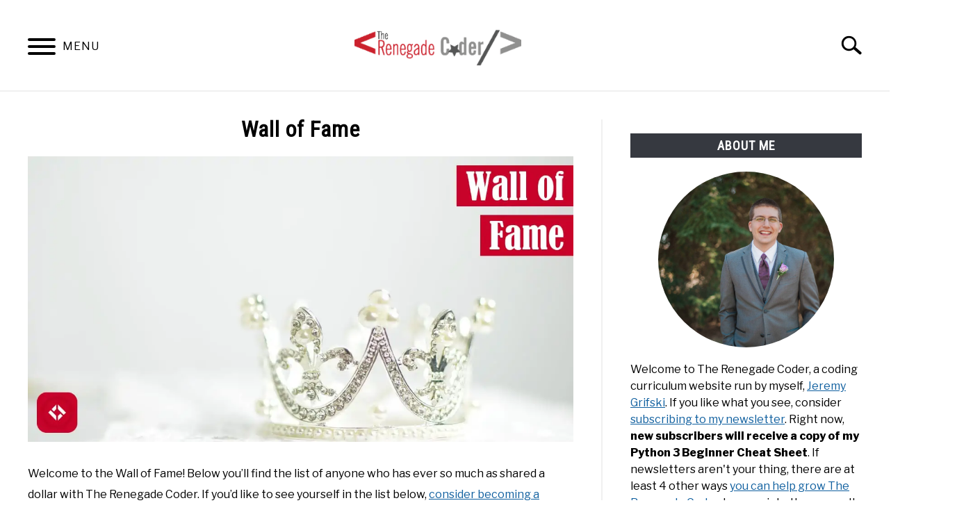

--- FILE ---
content_type: text/html; charset=UTF-8
request_url: https://therenegadecoder.com/about/wall-of-fame/
body_size: 13568
content:
<!doctype html>
<html lang="en-US">
<head>
	<script async src="https://pagead2.googlesyndication.com/pagead/js/adsbygoogle.js?client=ca-pub-5191484426473973" crossorigin="anonymous"></script>
	<meta charset="UTF-8">
	<meta name="viewport" content="width=device-width, initial-scale=1">
		<link rel="shortcut icon" href="https://therenegadecoder.com/wp-content/uploads/2020/04/small-the-renegade-coder-icon-150x150.png">
		<link rel="profile" href="https://gmpg.org/xfn/11">

	<title>Wall of Fame &#8211; The Renegade Coder</title>
<meta name='robots' content='max-image-preview:large' />
<link rel="alternate" type="application/rss+xml" title="The Renegade Coder &raquo; Feed" href="https://therenegadecoder.com/feed/" />
<link rel="alternate" type="application/rss+xml" title="The Renegade Coder &raquo; Comments Feed" href="https://therenegadecoder.com/comments/feed/" />
<link rel="alternate" title="oEmbed (JSON)" type="application/json+oembed" href="https://therenegadecoder.com/wp-json/oembed/1.0/embed?url=https%3A%2F%2Ftherenegadecoder.com%2Fabout%2Fwall-of-fame%2F" />
<link rel="alternate" title="oEmbed (XML)" type="text/xml+oembed" href="https://therenegadecoder.com/wp-json/oembed/1.0/embed?url=https%3A%2F%2Ftherenegadecoder.com%2Fabout%2Fwall-of-fame%2F&#038;format=xml" />
<style id='wp-img-auto-sizes-contain-inline-css' type='text/css'>
img:is([sizes=auto i],[sizes^="auto," i]){contain-intrinsic-size:3000px 1500px}
/*# sourceURL=wp-img-auto-sizes-contain-inline-css */
</style>
<style id='wp-emoji-styles-inline-css' type='text/css'>

	img.wp-smiley, img.emoji {
		display: inline !important;
		border: none !important;
		box-shadow: none !important;
		height: 1em !important;
		width: 1em !important;
		margin: 0 0.07em !important;
		vertical-align: -0.1em !important;
		background: none !important;
		padding: 0 !important;
	}
/*# sourceURL=wp-emoji-styles-inline-css */
</style>
<style id='wp-block-library-inline-css' type='text/css'>
:root{--wp-block-synced-color:#7a00df;--wp-block-synced-color--rgb:122,0,223;--wp-bound-block-color:var(--wp-block-synced-color);--wp-editor-canvas-background:#ddd;--wp-admin-theme-color:#007cba;--wp-admin-theme-color--rgb:0,124,186;--wp-admin-theme-color-darker-10:#006ba1;--wp-admin-theme-color-darker-10--rgb:0,107,160.5;--wp-admin-theme-color-darker-20:#005a87;--wp-admin-theme-color-darker-20--rgb:0,90,135;--wp-admin-border-width-focus:2px}@media (min-resolution:192dpi){:root{--wp-admin-border-width-focus:1.5px}}.wp-element-button{cursor:pointer}:root .has-very-light-gray-background-color{background-color:#eee}:root .has-very-dark-gray-background-color{background-color:#313131}:root .has-very-light-gray-color{color:#eee}:root .has-very-dark-gray-color{color:#313131}:root .has-vivid-green-cyan-to-vivid-cyan-blue-gradient-background{background:linear-gradient(135deg,#00d084,#0693e3)}:root .has-purple-crush-gradient-background{background:linear-gradient(135deg,#34e2e4,#4721fb 50%,#ab1dfe)}:root .has-hazy-dawn-gradient-background{background:linear-gradient(135deg,#faaca8,#dad0ec)}:root .has-subdued-olive-gradient-background{background:linear-gradient(135deg,#fafae1,#67a671)}:root .has-atomic-cream-gradient-background{background:linear-gradient(135deg,#fdd79a,#004a59)}:root .has-nightshade-gradient-background{background:linear-gradient(135deg,#330968,#31cdcf)}:root .has-midnight-gradient-background{background:linear-gradient(135deg,#020381,#2874fc)}:root{--wp--preset--font-size--normal:16px;--wp--preset--font-size--huge:42px}.has-regular-font-size{font-size:1em}.has-larger-font-size{font-size:2.625em}.has-normal-font-size{font-size:var(--wp--preset--font-size--normal)}.has-huge-font-size{font-size:var(--wp--preset--font-size--huge)}.has-text-align-center{text-align:center}.has-text-align-left{text-align:left}.has-text-align-right{text-align:right}.has-fit-text{white-space:nowrap!important}#end-resizable-editor-section{display:none}.aligncenter{clear:both}.items-justified-left{justify-content:flex-start}.items-justified-center{justify-content:center}.items-justified-right{justify-content:flex-end}.items-justified-space-between{justify-content:space-between}.screen-reader-text{border:0;clip-path:inset(50%);height:1px;margin:-1px;overflow:hidden;padding:0;position:absolute;width:1px;word-wrap:normal!important}.screen-reader-text:focus{background-color:#ddd;clip-path:none;color:#444;display:block;font-size:1em;height:auto;left:5px;line-height:normal;padding:15px 23px 14px;text-decoration:none;top:5px;width:auto;z-index:100000}html :where(.has-border-color){border-style:solid}html :where([style*=border-top-color]){border-top-style:solid}html :where([style*=border-right-color]){border-right-style:solid}html :where([style*=border-bottom-color]){border-bottom-style:solid}html :where([style*=border-left-color]){border-left-style:solid}html :where([style*=border-width]){border-style:solid}html :where([style*=border-top-width]){border-top-style:solid}html :where([style*=border-right-width]){border-right-style:solid}html :where([style*=border-bottom-width]){border-bottom-style:solid}html :where([style*=border-left-width]){border-left-style:solid}html :where(img[class*=wp-image-]){height:auto;max-width:100%}:where(figure){margin:0 0 1em}html :where(.is-position-sticky){--wp-admin--admin-bar--position-offset:var(--wp-admin--admin-bar--height,0px)}@media screen and (max-width:600px){html :where(.is-position-sticky){--wp-admin--admin-bar--position-offset:0px}}

/*# sourceURL=wp-block-library-inline-css */
</style><style id='wp-block-list-inline-css' type='text/css'>
ol,ul{box-sizing:border-box}:root :where(.wp-block-list.has-background){padding:1.25em 2.375em}
/*# sourceURL=https://therenegadecoder.com/wp-includes/blocks/list/style.min.css */
</style>
<style id='wp-block-paragraph-inline-css' type='text/css'>
.is-small-text{font-size:.875em}.is-regular-text{font-size:1em}.is-large-text{font-size:2.25em}.is-larger-text{font-size:3em}.has-drop-cap:not(:focus):first-letter{float:left;font-size:8.4em;font-style:normal;font-weight:100;line-height:.68;margin:.05em .1em 0 0;text-transform:uppercase}body.rtl .has-drop-cap:not(:focus):first-letter{float:none;margin-left:.1em}p.has-drop-cap.has-background{overflow:hidden}:root :where(p.has-background){padding:1.25em 2.375em}:where(p.has-text-color:not(.has-link-color)) a{color:inherit}p.has-text-align-left[style*="writing-mode:vertical-lr"],p.has-text-align-right[style*="writing-mode:vertical-rl"]{rotate:180deg}
/*# sourceURL=https://therenegadecoder.com/wp-includes/blocks/paragraph/style.min.css */
</style>
<style id='global-styles-inline-css' type='text/css'>
:root{--wp--preset--aspect-ratio--square: 1;--wp--preset--aspect-ratio--4-3: 4/3;--wp--preset--aspect-ratio--3-4: 3/4;--wp--preset--aspect-ratio--3-2: 3/2;--wp--preset--aspect-ratio--2-3: 2/3;--wp--preset--aspect-ratio--16-9: 16/9;--wp--preset--aspect-ratio--9-16: 9/16;--wp--preset--color--black: #000000;--wp--preset--color--cyan-bluish-gray: #abb8c3;--wp--preset--color--white: #ffffff;--wp--preset--color--pale-pink: #f78da7;--wp--preset--color--vivid-red: #cf2e2e;--wp--preset--color--luminous-vivid-orange: #ff6900;--wp--preset--color--luminous-vivid-amber: #fcb900;--wp--preset--color--light-green-cyan: #7bdcb5;--wp--preset--color--vivid-green-cyan: #00d084;--wp--preset--color--pale-cyan-blue: #8ed1fc;--wp--preset--color--vivid-cyan-blue: #0693e3;--wp--preset--color--vivid-purple: #9b51e0;--wp--preset--gradient--vivid-cyan-blue-to-vivid-purple: linear-gradient(135deg,rgb(6,147,227) 0%,rgb(155,81,224) 100%);--wp--preset--gradient--light-green-cyan-to-vivid-green-cyan: linear-gradient(135deg,rgb(122,220,180) 0%,rgb(0,208,130) 100%);--wp--preset--gradient--luminous-vivid-amber-to-luminous-vivid-orange: linear-gradient(135deg,rgb(252,185,0) 0%,rgb(255,105,0) 100%);--wp--preset--gradient--luminous-vivid-orange-to-vivid-red: linear-gradient(135deg,rgb(255,105,0) 0%,rgb(207,46,46) 100%);--wp--preset--gradient--very-light-gray-to-cyan-bluish-gray: linear-gradient(135deg,rgb(238,238,238) 0%,rgb(169,184,195) 100%);--wp--preset--gradient--cool-to-warm-spectrum: linear-gradient(135deg,rgb(74,234,220) 0%,rgb(151,120,209) 20%,rgb(207,42,186) 40%,rgb(238,44,130) 60%,rgb(251,105,98) 80%,rgb(254,248,76) 100%);--wp--preset--gradient--blush-light-purple: linear-gradient(135deg,rgb(255,206,236) 0%,rgb(152,150,240) 100%);--wp--preset--gradient--blush-bordeaux: linear-gradient(135deg,rgb(254,205,165) 0%,rgb(254,45,45) 50%,rgb(107,0,62) 100%);--wp--preset--gradient--luminous-dusk: linear-gradient(135deg,rgb(255,203,112) 0%,rgb(199,81,192) 50%,rgb(65,88,208) 100%);--wp--preset--gradient--pale-ocean: linear-gradient(135deg,rgb(255,245,203) 0%,rgb(182,227,212) 50%,rgb(51,167,181) 100%);--wp--preset--gradient--electric-grass: linear-gradient(135deg,rgb(202,248,128) 0%,rgb(113,206,126) 100%);--wp--preset--gradient--midnight: linear-gradient(135deg,rgb(2,3,129) 0%,rgb(40,116,252) 100%);--wp--preset--font-size--small: 13px;--wp--preset--font-size--medium: 20px;--wp--preset--font-size--large: 36px;--wp--preset--font-size--x-large: 42px;--wp--preset--spacing--20: 0.44rem;--wp--preset--spacing--30: 0.67rem;--wp--preset--spacing--40: 1rem;--wp--preset--spacing--50: 1.5rem;--wp--preset--spacing--60: 2.25rem;--wp--preset--spacing--70: 3.38rem;--wp--preset--spacing--80: 5.06rem;--wp--preset--shadow--natural: 6px 6px 9px rgba(0, 0, 0, 0.2);--wp--preset--shadow--deep: 12px 12px 50px rgba(0, 0, 0, 0.4);--wp--preset--shadow--sharp: 6px 6px 0px rgba(0, 0, 0, 0.2);--wp--preset--shadow--outlined: 6px 6px 0px -3px rgb(255, 255, 255), 6px 6px rgb(0, 0, 0);--wp--preset--shadow--crisp: 6px 6px 0px rgb(0, 0, 0);}:where(.is-layout-flex){gap: 0.5em;}:where(.is-layout-grid){gap: 0.5em;}body .is-layout-flex{display: flex;}.is-layout-flex{flex-wrap: wrap;align-items: center;}.is-layout-flex > :is(*, div){margin: 0;}body .is-layout-grid{display: grid;}.is-layout-grid > :is(*, div){margin: 0;}:where(.wp-block-columns.is-layout-flex){gap: 2em;}:where(.wp-block-columns.is-layout-grid){gap: 2em;}:where(.wp-block-post-template.is-layout-flex){gap: 1.25em;}:where(.wp-block-post-template.is-layout-grid){gap: 1.25em;}.has-black-color{color: var(--wp--preset--color--black) !important;}.has-cyan-bluish-gray-color{color: var(--wp--preset--color--cyan-bluish-gray) !important;}.has-white-color{color: var(--wp--preset--color--white) !important;}.has-pale-pink-color{color: var(--wp--preset--color--pale-pink) !important;}.has-vivid-red-color{color: var(--wp--preset--color--vivid-red) !important;}.has-luminous-vivid-orange-color{color: var(--wp--preset--color--luminous-vivid-orange) !important;}.has-luminous-vivid-amber-color{color: var(--wp--preset--color--luminous-vivid-amber) !important;}.has-light-green-cyan-color{color: var(--wp--preset--color--light-green-cyan) !important;}.has-vivid-green-cyan-color{color: var(--wp--preset--color--vivid-green-cyan) !important;}.has-pale-cyan-blue-color{color: var(--wp--preset--color--pale-cyan-blue) !important;}.has-vivid-cyan-blue-color{color: var(--wp--preset--color--vivid-cyan-blue) !important;}.has-vivid-purple-color{color: var(--wp--preset--color--vivid-purple) !important;}.has-black-background-color{background-color: var(--wp--preset--color--black) !important;}.has-cyan-bluish-gray-background-color{background-color: var(--wp--preset--color--cyan-bluish-gray) !important;}.has-white-background-color{background-color: var(--wp--preset--color--white) !important;}.has-pale-pink-background-color{background-color: var(--wp--preset--color--pale-pink) !important;}.has-vivid-red-background-color{background-color: var(--wp--preset--color--vivid-red) !important;}.has-luminous-vivid-orange-background-color{background-color: var(--wp--preset--color--luminous-vivid-orange) !important;}.has-luminous-vivid-amber-background-color{background-color: var(--wp--preset--color--luminous-vivid-amber) !important;}.has-light-green-cyan-background-color{background-color: var(--wp--preset--color--light-green-cyan) !important;}.has-vivid-green-cyan-background-color{background-color: var(--wp--preset--color--vivid-green-cyan) !important;}.has-pale-cyan-blue-background-color{background-color: var(--wp--preset--color--pale-cyan-blue) !important;}.has-vivid-cyan-blue-background-color{background-color: var(--wp--preset--color--vivid-cyan-blue) !important;}.has-vivid-purple-background-color{background-color: var(--wp--preset--color--vivid-purple) !important;}.has-black-border-color{border-color: var(--wp--preset--color--black) !important;}.has-cyan-bluish-gray-border-color{border-color: var(--wp--preset--color--cyan-bluish-gray) !important;}.has-white-border-color{border-color: var(--wp--preset--color--white) !important;}.has-pale-pink-border-color{border-color: var(--wp--preset--color--pale-pink) !important;}.has-vivid-red-border-color{border-color: var(--wp--preset--color--vivid-red) !important;}.has-luminous-vivid-orange-border-color{border-color: var(--wp--preset--color--luminous-vivid-orange) !important;}.has-luminous-vivid-amber-border-color{border-color: var(--wp--preset--color--luminous-vivid-amber) !important;}.has-light-green-cyan-border-color{border-color: var(--wp--preset--color--light-green-cyan) !important;}.has-vivid-green-cyan-border-color{border-color: var(--wp--preset--color--vivid-green-cyan) !important;}.has-pale-cyan-blue-border-color{border-color: var(--wp--preset--color--pale-cyan-blue) !important;}.has-vivid-cyan-blue-border-color{border-color: var(--wp--preset--color--vivid-cyan-blue) !important;}.has-vivid-purple-border-color{border-color: var(--wp--preset--color--vivid-purple) !important;}.has-vivid-cyan-blue-to-vivid-purple-gradient-background{background: var(--wp--preset--gradient--vivid-cyan-blue-to-vivid-purple) !important;}.has-light-green-cyan-to-vivid-green-cyan-gradient-background{background: var(--wp--preset--gradient--light-green-cyan-to-vivid-green-cyan) !important;}.has-luminous-vivid-amber-to-luminous-vivid-orange-gradient-background{background: var(--wp--preset--gradient--luminous-vivid-amber-to-luminous-vivid-orange) !important;}.has-luminous-vivid-orange-to-vivid-red-gradient-background{background: var(--wp--preset--gradient--luminous-vivid-orange-to-vivid-red) !important;}.has-very-light-gray-to-cyan-bluish-gray-gradient-background{background: var(--wp--preset--gradient--very-light-gray-to-cyan-bluish-gray) !important;}.has-cool-to-warm-spectrum-gradient-background{background: var(--wp--preset--gradient--cool-to-warm-spectrum) !important;}.has-blush-light-purple-gradient-background{background: var(--wp--preset--gradient--blush-light-purple) !important;}.has-blush-bordeaux-gradient-background{background: var(--wp--preset--gradient--blush-bordeaux) !important;}.has-luminous-dusk-gradient-background{background: var(--wp--preset--gradient--luminous-dusk) !important;}.has-pale-ocean-gradient-background{background: var(--wp--preset--gradient--pale-ocean) !important;}.has-electric-grass-gradient-background{background: var(--wp--preset--gradient--electric-grass) !important;}.has-midnight-gradient-background{background: var(--wp--preset--gradient--midnight) !important;}.has-small-font-size{font-size: var(--wp--preset--font-size--small) !important;}.has-medium-font-size{font-size: var(--wp--preset--font-size--medium) !important;}.has-large-font-size{font-size: var(--wp--preset--font-size--large) !important;}.has-x-large-font-size{font-size: var(--wp--preset--font-size--x-large) !important;}
/*# sourceURL=global-styles-inline-css */
</style>

<style id='classic-theme-styles-inline-css' type='text/css'>
/*! This file is auto-generated */
.wp-block-button__link{color:#fff;background-color:#32373c;border-radius:9999px;box-shadow:none;text-decoration:none;padding:calc(.667em + 2px) calc(1.333em + 2px);font-size:1.125em}.wp-block-file__button{background:#32373c;color:#fff;text-decoration:none}
/*# sourceURL=/wp-includes/css/classic-themes.min.css */
</style>
<link rel='stylesheet' id='patreon-wordpress-css-css' href='https://therenegadecoder.com/wp-content/plugins/patreon-connect/assets/css/app.css?ver=6.9' type='text/css' media='all' />
<link rel='stylesheet' id='pps-post-list-box-frontend-css' href='https://therenegadecoder.com/wp-content/plugins/organize-series/addons/post-list-box/classes/../assets/css/post-list-box-frontend.css?ver=2.17.0' type='text/css' media='all' />
<link rel='stylesheet' id='defer-income-school-style-css' href='https://therenegadecoder.com/wp-content/themes/acabado/css/main.css?ver=1.4.1' type='text/css' media='all' />
<link rel='stylesheet' id='defer-style-min-width768-css' href='https://therenegadecoder.com/wp-content/themes/acabado/css/min-width768.css?ver=1.4.1' type='text/css' media='(min-width: 768px)' />
<link rel='stylesheet' id='defer-style-min-width960-css' href='https://therenegadecoder.com/wp-content/themes/acabado/css/min-width960.css?ver=1.4.1' type='text/css' media='(min-width: 960px)' />
<link rel='stylesheet' id='defer-style-min-width1200-css' href='https://therenegadecoder.com/wp-content/themes/acabado/css/min-width1200.css?ver=1.4.1' type='text/css' media='(min-width: 1200px)' />
<link rel='stylesheet' id='lazyload-video-css-css' href='https://therenegadecoder.com/wp-content/plugins/lazy-load-for-videos/public/css/lazyload-shared.css?ver=2.18.9' type='text/css' media='all' />
<style id='lazyload-video-css-inline-css' type='text/css'>
.entry-content a.lazy-load-youtube, a.lazy-load-youtube, .lazy-load-vimeo{ background-size: cover; }.lazy-load-div:before { content: "\25B6"; text-shadow: 0px 0px 60px rgba(0,0,0,0.8); }
/*# sourceURL=lazyload-video-css-inline-css */
</style>
<link rel='stylesheet' id='pps-series-post-details-frontend-css' href='https://therenegadecoder.com/wp-content/plugins/organize-series/addons/post-details/assets/css/series-post-details-frontend.css?ver=2.17.0' type='text/css' media='all' />
<link rel='stylesheet' id='pps-series-post-navigation-frontend-css' href='https://therenegadecoder.com/wp-content/plugins/organize-series/addons/post-navigation/includes/../assets/css/post-navigation-frontend.css?ver=2.17.0' type='text/css' media='all' />
<link rel='stylesheet' id='dashicons-css' href='https://therenegadecoder.com/wp-includes/css/dashicons.min.css?ver=6.9' type='text/css' media='all' />
<link rel='stylesheet' id='enlighterjs-css' href='https://therenegadecoder.com/wp-content/plugins/enlighter/cache/enlighterjs.min.css?ver=oqlOjuQrF78721m' type='text/css' media='all' />
<style id='custom-style-inline-css' type='text/css'>
.search-wrapper #search-icon{background:url("https://therenegadecoder.com/wp-content/themes/acabado/img/search-icon.png") center/cover no-repeat #fff;}.share-container .email-btn:before{background:url("https://therenegadecoder.com/wp-content/themes/acabado/img/envelope.svg") center/cover no-repeat;}.share-container .print-btn:before{background:url("https://therenegadecoder.com/wp-content/themes/acabado/img/print-icon.svg") center/cover no-repeat;}.externallinkimage{background-image:url("https://therenegadecoder.com/wp-content/themes/acabado/img/extlink.png")}body, body ul, body li, body td, body th, body p, body p.legal-disclaimer, body  input, body select, body optgroup, body textarea, body .entry-meta span, body.single .entry-meta .byline, .entry-content .woocommerce div.product .woocommerce-tabs ul.tabs li a{ color: #000000; }body.home #page .hero-text-wrapper h2.hero-text{ color:#ffffff; }#content h1, #content h2:not(.widget-title, .hero-text, .section-header-text, .card-title), #content h3, #content .author-card .author-info a, #content h4, #content h5, #content h6, #content .header { color: #c90229; }body a:hover, body a:visited:hover, body a:focus, body a:active { color: #363940 }.woocommerce #respond input#submit, #content .wp-block-button__link:not(.has-background), #content button:not(.hamburger, .toggle-submenu, .search-submit), #content a.button:not(.hamburger, .toggle-submenu, .search-submit), #content a.button:visited:not(.hamburger, .toggle-submenu, .search-submit), #content button:not(.hamburger, .toggle-submenu, .search-submit), #content input[type='button']:not(.hamburger, .toggle-submenu, .search-submit), #content input[type='reset'], #content input[type='submit'], #content .button:not(.hamburger, .toggle-submenu, .search-submit) { background: #c90229; }.woocommerce #respond input#submit, .wp-block-button__link:not(.has-text-color), #page button:not(.hamburger, .toggle-submenu, .search-submit), #page a.button:not(.hamburger, .toggle-submenu, .search-submit), #page a.button:visited:not(.hamburger, .toggle-submenu, .search-submit), input[type='button']:not(.hamburger, .toggle-submenu, .search-submit), input[type='reset'], input[type='submit'], .button:not(.hamburger, .toggle-submenu, .search-submit) { color: #ffffff; }.woocommerce div.product .woocommerce-tabs ul.tabs::before, .woocommerce div.product .woocommerce-tabs ul.tabs li{border-color:#f0f0f0;}#content hr, body .wp-block-separator{ background-color: #f0f0f0; } #page aside#secondary .legal-info-container, #page aside#secondary .sidebar-ad{ border-top-color: #f0f0f0;} #page .author-card{border-top-color: #f0f0f0;border-bottom-color: #f0f0f0;}#page .site-footer{border-top-color: #f0f0f0;}@media (min-width: 960px){#page .site-content .widget-area{border-left-color:#f0f0f0;}}#content #antibounce { background: #f0f0f0; }body #content #antibounce .antibounce-card .copy-wrapper p{ color: #000000; }body #content #antibounce .antibounce-card button{ background-color: #000000; }body #content #antibounce .antibounce-card button { color: #ffffff }
.article-card.horizontal .image-container {
  height: 155px;
}

.article-card .image-container {
  background-size: contain;
  margin-bottom: 0px;
  background-color: #FFFFFF;
}

.pagination-wrapper a, .pagination-wrapper .page-numbers {
  color: #FFF;
}

.page-numbers {
  background: #c90229;
}

.page-numbers.current {
  background: #363940;
}

ins.adsbygoogle { 
  background: transparent !important; 
}

.wp-block-image, .lwptoc, .blocks-gallery-item, .wp-block-table {
  border: 2px solid;
  border-radius: 5px;
  padding: 15px;
  border-color: #e2e2e8;
  background: #f7f7fa;
}

.wp-block-image figcaption { 
  text-align: center;
  margin-bottom: 0.0em;
}

.wp-block-embed-twitter .twitter-tweet {
    display: block;
    margin-left: auto;
    margin-right: auto 
}

.attachmentid-23949 .entry-content .attachment {
  display: none;
}

.attachment .recent-articles-container {
  display: None;
}

.attachment .h2 {
  display: None;
}

.attachment .author-card {
  display: None;
}

kbd {
  display: inline-block;
  margin: 0 .1em;
  padding: .1em .6em;
  font-family: Arial,"Helvetica Neue",Helvetica,sans-serif;
  font-size: 11px;
  line-height: 1.4;
  color: #242729;
  text-shadow: 0 1px 0 #FFF;
  background-color: #e1e3e5;
  border: 1px solid #adb3b9;
  border-radius: 3px;
  box-shadow: 0 1px 0 rgba(12,13,14,0.2),0 0 0 2px #FFF inset;
  white-space: nowrap;
}

.wp-block-tag-cloud .tag-cloud-link {
  padding: 2px;
  border: 2px solid;
  border-color: #e2e2e8;
  background: #f7f7fa;
  border-radius: 5px;
  margin: 0 5px 5px 0;
  text-decoration: none;
  display: inline-block;
}

p.attachment img {
  display: block;
  margin-left: auto;
  margin-right: auto;
  border: 2px solid;
  border-radius: 5px;
  padding: 15px;
  border-color: #e2e2e8;
  background: #f7f7fa;
}

.series-nav {
  border: 2px solid;
  border-radius: 5px;
  border-color: #e2e2e8;
  background: #f7f7fa;
}

.series-nav legend {
  padding: 5px;
  border: 2px solid;
  border-radius: 5px;
  border-color: #e2e2e8;
  background: #f7f7fa;
  font-weight: bold;
}

.series-nav-left, .series-nav-right {
  padding: 0px 0px 10px 0px;
  margin: 5px;
}

.series-nav-left {
  float: left;
}

.series-nav-right {
  float: right;
}

.series-nav-left a, .series-nav-right a {
  background: #c90229;
  border: 1px solid transparent;
  border-radius: 3px;
  color: #fff;
  font-family: "Roboto Condensed", "Arial Narrow", Arial, Helvetica, sans-serif;
  line-height: 1;
  padding: 8px 18px;
  text-transform: uppercase;
  text-decoration: none;
  transition: all .2s;
  font-weight: bold;
  letter-spacing: 1px;
  font-size: 1rem;
  font-style: normal;
}

.series-nav-buttons {
  clear: both;
}

.series-nav-content a picture {
  float: left;
}

@media only screen and (max-width: 600px) {
  .series-nav-content a picture {
    float: none;
    display: block;
    margin-left: auto;
    margin-right: auto;
    width: 100%;
  }
}

/* MailChimp Form Embed Code - Classic - 12/17/2015 v10.7 */
#mc_embed_signup {background:#fff; clear:left; font:14px Helvetica,Arial,sans-serif; }
#mc_embed_signup form {display:block; position:relative; text-align:left; padding:10px 0 10px 3%}
#mc_embed_signup h2 {font-weight:bold; padding:0; margin:15px 0; font-size:1.4em;}
#mc_embed_signup input {border: 1px solid #ABB0B2; -webkit-border-radius: 3px; -moz-border-radius: 3px; border-radius: 3px;}
#mc_embed_signup input[type=checkbox]{-webkit-appearance:checkbox;}
#mc_embed_signup input[type=radio]{-webkit-appearance:radio;}
#mc_embed_signup input:focus {border-color:#333;}
#mc_embed_signup .button {clear:both; background-color: #c90229; border: 0 none; border-radius:4px; transition: all 0.23s ease-in-out 0s; color: #FFFFFF; cursor: pointer; display: inline-block; font-size:15px; font-weight: normal; height: 32px; line-height: 32px; margin: 0 5px 10px 0; padding: 0 22px; text-align: center; text-decoration: none; vertical-align: top; white-space: nowrap; width: auto;}
#mc_embed_signup .button:hover {background-color:#777;}
#mc_embed_signup .small-meta {font-size: 11px;}
#mc_embed_signup .nowrap {white-space:nowrap;}

#mc_embed_signup .mc-field-group {clear:left; position:relative; width:96%; padding-bottom:3%; min-height:50px;}
#mc_embed_signup .size1of2 {clear:none; float:left; display:inline-block; width:46%; margin-right:4%;}
* html #mc_embed_signup .size1of2 {margin-right:2%; /* Fix for IE6 double margins. */}
#mc_embed_signup .mc-field-group label {display:block; margin-bottom:3px;}
#mc_embed_signup .mc-field-group input {display:block; width:100%; padding:8px 0; text-indent:2%;}
#mc_embed_signup .mc-field-group select {display:inline-block; width:99%; padding:5px 0; margin-bottom:2px;}

#mc_embed_signup .datefield, #mc_embed_signup .phonefield-us{padding:5px 0;}
#mc_embed_signup .datefield input, #mc_embed_signup .phonefield-us input{display:inline; width:60px; margin:0 2px; letter-spacing:1px; text-align:center; padding:5px 0 2px 0;}
#mc_embed_signup .phonefield-us .phonearea input, #mc_embed_signup .phonefield-us .phonedetail1 input{width:40px;}
#mc_embed_signup .datefield .monthfield input, #mc_embed_signup .datefield .dayfield input{width:30px;}
#mc_embed_signup .datefield label, #mc_embed_signup .phonefield-us label{display:none;}

#mc_embed_signup .indicates-required {text-align:right; font-size:11px; margin-right:4%;}
#mc_embed_signup .asterisk {color:#e85c41; font-size:150%; font-weight:normal; position:relative; top:5px;}     
#mc_embed_signup .clear {clear:both;}

#mc_embed_signup .mc-field-group.input-group ul {margin:0; padding:5px 0; list-style:none;}
#mc_embed_signup .mc-field-group.input-group ul li {display:block; padding:3px 0; margin:0;}
#mc_embed_signup .mc-field-group.input-group label {display:inline;}
#mc_embed_signup .mc-field-group.input-group input {display:inline; width:auto; border:none;}

#mc_embed_signup div#mce-responses {float:left; top:-1.4em; padding:0em .5em 0em .5em; overflow:hidden; width:90%; margin: 0 5%; clear: both;}
#mc_embed_signup div.response {margin:1em 0; padding:1em .5em .5em 0; font-weight:bold; float:left; top:-1.5em; z-index:1; width:80%;}
#mc_embed_signup #mce-error-response {display:none;}
#mc_embed_signup #mce-success-response {color:#529214; display:none;}
#mc_embed_signup label.error {display:block; float:none; width:auto; margin-left:1.05em; text-align:left; padding:.5em 0;}

#mc-embedded-subscribe {clear:both; width:auto; display:block; margin:1em 0 1em 5%;}
#mc_embed_signup #num-subscribers {font-size:1.1em;}
#mc_embed_signup #num-subscribers span {padding:.5em; border:1px solid #ccc; margin-right:.5em; font-weight:bold;}

#mc_embed_signup #mc-embedded-subscribe-form div.mce_inline_error {display:inline-block; margin:2px 0 1em 0; padding:5px 10px; background-color:rgba(255,255,255,0.85); -webkit-border-radius: 3px; -moz-border-radius: 3px; border-radius: 3px; font-size:14px; font-weight:normal; z-index:1; color:#e85c41;}
#mc_embed_signup #mc-embedded-subscribe-form input.mce_inline_error {border:2px solid #e85c41;}

.wp-block-post {
  border: 2px solid;
  border-radius: 5px;
  border-color: #e2e2e8;
  background: #f7f7fa;
}

.wp-block-query {
  margin-bottom: 20px;
}

li {
  margin-top: 10px;
}

.cat-links, .tags-links, .edit-link {
  display: block;
  margin-bottom: 10px;
}
/*# sourceURL=custom-style-inline-css */
</style>
<script type="text/javascript" defer data-domain='therenegadecoder.com' data-api='https://therenegadecoder.com/wp-json/32db2b/v1/68b5/be39d233' data-cfasync='false' event-author='Jeremy Grifski' event-user_logged_in='no' async defer src="//therenegadecoder.com/wp-content/uploads/6c0d2a56e1/6117d5f5.js?ver=1768575166" id="plausible-analytics-js"></script>
<script type="text/javascript" id="plausible-analytics-js-after">
/* <![CDATA[ */
window.plausible = window.plausible || function() { (window.plausible.q = window.plausible.q || []).push(arguments) }
//# sourceURL=plausible-analytics-js-after
/* ]]> */
</script>
<link rel="https://api.w.org/" href="https://therenegadecoder.com/wp-json/" /><link rel="alternate" title="JSON" type="application/json" href="https://therenegadecoder.com/wp-json/wp/v2/pages/13565" /><link rel="EditURI" type="application/rsd+xml" title="RSD" href="https://therenegadecoder.com/xmlrpc.php?rsd" />
<meta name="generator" content="WordPress 6.9" />
<link rel="canonical" href="https://therenegadecoder.com/about/wall-of-fame/" />
<link rel='shortlink' href='https://therenegadecoder.com/?p=13565' />
<style>@font-face {
            font-family: 'Libre Franklin Extra Bold';
            src: url('https://therenegadecoder.com/wp-content/plugins/patreon-connect/assets/fonts/librefranklin-extrabold-webfont.woff2') format('woff2'),
                 url('https://therenegadecoder.com/wp-content/plugins/patreon-connect/assets/fonts/librefranklin-extrabold-webfont.woff') format('woff');
            font-weight: bold;
            }</style><meta property="og:locale" content="en_US" />
<meta property="og:type" content="article" />
<meta property="og:title" content=" | The Renegade Coder" />
<meta property="og:description" content="Welcome to the Wall of Fame! Below you&#039;ll find the list of anyone who has ever so much as shared a dollar with The Renegade&hellip;" />
<meta property="og:url" content="https://therenegadecoder.com/about/wall-of-fame/" />
<meta property="og:site_name" content="The Renegade Coder" />
<meta property="og:image" content="https://therenegadecoder.com/wp-content/uploads/2020/05/wall-of-fame-v2-3-2-1024x536.jpg" />
<meta name="twitter:card" content="summary_large_image" />
<meta name="description" content="Welcome to the Wall of Fame! Below you'll find the list of anyone who has ever so much as shared a dollar with The Renegade&hellip;" />
<style type="text/css">.recentcomments a{display:inline !important;padding:0 !important;margin:0 !important;}</style>					<link rel="preconnect" href="https://fonts.gstatic.com">
 					<link rel="preload" href="https://fonts.googleapis.com/css2?family=Libre+Franklin:wght@400;800&family=Roboto+Condensed&display=swap" as="style" onload="this.onload=null;this.rel='stylesheet'">
				<link rel="icon" href="https://therenegadecoder.com/wp-content/uploads/2017/05/the-renegade-coder-icon-cropped-150x150.png" sizes="32x32" />
<link rel="icon" href="https://therenegadecoder.com/wp-content/uploads/2017/05/the-renegade-coder-icon-cropped-300x300.png" sizes="192x192" />
<link rel="apple-touch-icon" href="https://therenegadecoder.com/wp-content/uploads/2017/05/the-renegade-coder-icon-cropped-300x300.png" />
<meta name="msapplication-TileImage" content="https://therenegadecoder.com/wp-content/uploads/2017/05/the-renegade-coder-icon-cropped-300x300.png" />

</head>


<body class="wp-singular page-template-default page page-id-13565 page-child parent-pageid-21 wp-theme-acabado">
<div id="page" class="site">
	<a class="skip-link screen-reader-text" href="#content">Skip to content</a>

	
	<header id="masthead" class="site-header">
		<div class="inner-wrap">
			<div class="hamburger-wrapper">
				<button class="hamburger hamburger--squeeze menu-toggle" type="button" aria-label="Menu" aria-controls="primary-menu" aria-expanded="false">
					<span class="hamburger-box">
						<span class="hamburger-inner"></span>
					</span>
					<span class="label">MENU</span>
				</button>
			</div>
			<div class="site-branding">
								<a href="https://therenegadecoder.com/" class="custom-logo-link" rel="home" itemprop="url"><img width="300" height="75" src="https://therenegadecoder.com/wp-content/uploads/2020/05/header-logo-without-tag-300x75.png" class="attachment-medium size-medium" alt="Header Logo Without Tag" decoding="async" srcset="https://therenegadecoder.com/wp-content/uploads/2020/05/header-logo-without-tag-300x75.png 300w, https://therenegadecoder.com/wp-content/uploads/2020/05/header-logo-without-tag.png 480w" sizes="(max-width: 300px) 100vw, 300px" /></a>
									<!-- <h1 class="site-title"><a tabindex="-1" href="" rel="home"></a></h1> -->
										<!-- <p class="site-title"><a tabindex="-1" href="" rel="home"></a></p> -->
								</div><!-- .site-branding -->
			<div class="search-wrapper">
				<a href="#open" id="search-icon" style="background: url(https://therenegadecoder.com/wp-content/themes/acabado/img/search-icon.png) center/cover no-repeat #fff;"><span class="sr-only">Search</span></a>
				<div class="search-form-wrapper">
	<form role="search" method="get" class="search-form" action="https://therenegadecoder.com/">
		<style>
		.search-wrapper.search-active .search-field {
			width: 200px;
			display: inline-block;
			vertical-align: top;
		}
		.search-wrapper button[type="submit"] {
			display: inline-block;
			vertical-align: top;
			top: -35px;
			position: relative;
			background-color: transparent;
			height: 30px;
			width: 30px;
			padding: 0;
			margin: 0;
			background-image: url("https://therenegadecoder.com/wp-content/themes/acabado/img/search-icon.png");
			background-position: center;
			background-repeat: no-repeat;
			background-size: contain;
		}
		.search-wrapper.search-active button[type="submit"] {
			display: inline-block !important;
		}
		</style>
		<label for="s">
			<span class="screen-reader-text">Search for:</span>
		</label>
		<input type="search" id="search-field" class="search-field" placeholder="Search &hellip;" value="" name="s" />
		<button type="submit" class="search-submit" style="display:none;"><span class="screen-reader-text"></span></button>
	</form>
</div>			</div>
		</div>

		<nav id="site-navigation" class="main-navigation">
			<!-- <button class="menu-toggle" aria-controls="primary-menu" aria-expanded="false"></button> -->
			<div class="menu-navigation-container"><ul id="primary-menu" class="inner-wrap"><li id="menu-item-34968" class="menu-item menu-item-type-post_type menu-item-object-page menu-item-home menu-item-34968"><a href="https://therenegadecoder.com/">Home</a></li>
<li id="menu-item-34969" class="menu-item menu-item-type-post_type menu-item-object-page menu-item-has-children menu-item-34969"><a href="https://therenegadecoder.com/articles/">Articles</a>
<button type='button' class='toggle-submenu'><span class='sr-only'>Submenu Toggle</span>
            </button><ul class='submenu'>
	<li id="menu-item-40937" class="menu-item menu-item-type-taxonomy menu-item-object-category menu-item-40937"><a href="https://therenegadecoder.com/category/code/">Code</a></li>
	<li id="menu-item-40938" class="menu-item menu-item-type-taxonomy menu-item-object-category menu-item-40938"><a href="https://therenegadecoder.com/category/blog/">Blog</a></li>
	<li id="menu-item-40939" class="menu-item menu-item-type-taxonomy menu-item-object-category menu-item-40939"><a href="https://therenegadecoder.com/category/meta/">Meta</a></li>
	<li id="menu-item-40940" class="menu-item menu-item-type-taxonomy menu-item-object-category menu-item-40940"><a href="https://therenegadecoder.com/category/teach/">Teach</a></li>
</ul>
</li>
<li id="menu-item-34970" class="menu-item menu-item-type-post_type menu-item-object-page menu-item-34970"><a href="https://therenegadecoder.com/series/">Series</a></li>
<li id="menu-item-34971" class="menu-item menu-item-type-post_type menu-item-object-page menu-item-34971"><a href="https://therenegadecoder.com/tags/">Tags</a></li>
<li id="menu-item-34972" class="menu-item menu-item-type-post_type menu-item-object-page current-page-ancestor current-menu-ancestor current-menu-parent current-page-parent current_page_parent current_page_ancestor menu-item-has-children menu-item-34972"><a href="https://therenegadecoder.com/about/">About</a>
<button type='button' class='toggle-submenu'><span class='sr-only'>Submenu Toggle</span>
            </button><ul class='submenu'>
	<li id="menu-item-34974" class="menu-item menu-item-type-post_type menu-item-object-page menu-item-34974"><a href="https://therenegadecoder.com/about/newsletter/">Newsletter</a></li>
	<li id="menu-item-34973" class="menu-item menu-item-type-post_type menu-item-object-page menu-item-privacy-policy menu-item-34973"><a rel="privacy-policy" href="https://therenegadecoder.com/about/privacy-policy/">Privacy Policy</a></li>
	<li id="menu-item-34975" class="menu-item menu-item-type-post_type menu-item-object-page menu-item-34975"><a href="https://therenegadecoder.com/about/terms-of-service/">Terms of Service</a></li>
	<li id="menu-item-34978" class="menu-item menu-item-type-post_type menu-item-object-page menu-item-34978"><a href="https://therenegadecoder.com/about/goals/">World Domination Checklist</a></li>
	<li id="menu-item-34976" class="menu-item menu-item-type-post_type menu-item-object-page current-menu-item page_item page-item-13565 current_page_item menu-item-34976"><a href="https://therenegadecoder.com/about/wall-of-fame/" aria-current="page">Wall of Fame</a></li>
	<li id="menu-item-34977" class="menu-item menu-item-type-post_type menu-item-object-page menu-item-34977"><a href="https://therenegadecoder.com/about/wall-of-shame/">Wall of Shame</a></li>
</ul>
</li>
</ul></div>		</nav><!-- #site-navigation -->
	</header><!-- #masthead -->

	<div id="content" class="site-content">
		
	<div id="primary" class="content-area">
		<main id="main" class="site-main">

		
<article id="post-13565" class="post-13565 page type-page status-publish has-post-thumbnail hentry">
	<header class="entry-header">
		<h1 class="entry-title">Wall of Fame</h1>	</header><!-- .entry-header -->

	
			<div class="post-thumbnail" itemprop="image" itemscope itemtype="http://schema.org/ImageObject">
				<picture><source srcset="https://therenegadecoder.com/wp-content/uploads/2020/05/wall-of-fame-v2-3-2.webp 1200w,https://therenegadecoder.com/wp-content/uploads/2020/05/wall-of-fame-v2-3-2-300x157.webp 300w,https://therenegadecoder.com/wp-content/uploads/2020/05/wall-of-fame-v2-3-2-1024x536.webp 1024w,https://therenegadecoder.com/wp-content/uploads/2020/05/wall-of-fame-v2-3-2-768x402.webp 768w" sizes="(max-width: 1200px) 100vw, 1200px" type="image/webp"><img src="https://therenegadecoder.com/wp-content/uploads/2020/05/wall-of-fame-v2-3-2.jpg" height="628" width="1200" srcset="https://therenegadecoder.com/wp-content/uploads/2020/05/wall-of-fame-v2-3-2.jpg 1200w, https://therenegadecoder.com/wp-content/uploads/2020/05/wall-of-fame-v2-3-2-300x157.jpg 300w, https://therenegadecoder.com/wp-content/uploads/2020/05/wall-of-fame-v2-3-2-1024x536.jpg 1024w, https://therenegadecoder.com/wp-content/uploads/2020/05/wall-of-fame-v2-3-2-768x402.jpg 768w" sizes="(max-width: 1200px) 100vw, 1200px" class="attachment-post-thumbnail size-post-thumbnail wp-post-image sp-no-webp" alt="Wall of Fame Featured Image" decoding="async" fetchpriority="high"  > </picture>			</div><!-- .post-thumbnail -->

		
	<div class="entry-content">
		
<p>Welcome to the Wall of Fame! Below you&#8217;ll find the list of anyone who has ever so much as shared a dollar with The Renegade Coder. If you&#8217;d like to see yourself in the list below, <a href="https://www.patreon.com/TheRenegadeCoder" target="_blank">consider becoming a member</a>. Also, don&#8217;t forget to fill out the <a href="https://goo.gl/forms/ERMItkp3xjIypqNu2" target="_blank">Subscriber Spotlight survey</a>. If you have an article written about you, it&#8217;ll be linked below.</p>



<ol class="wp-block-list">
<li><a href="https://therenegadecoder.com/blog/lets-meet-virtualflat/">Robert Maldonado</a></li>



<li>Matt Hively</li>



<li>Morgan Grifski</li>



<li><a href="https://therenegadecoder.com/blog/say-hello-to-anders-rydholm/">Anders Rydholm</a></li>



<li>Amber Griffith</li>



<li>Seth Hunter</li>



<li>Jamie Moore</li>



<li>David Hopp</li>



<li>Brently</li>



<li>Kernel Korner</li>



<li>Jay Patel</li>
</ol>
	</div><!-- .entry-content -->

	</article><!-- #post-13565 -->

		</main><!-- #main -->
	</div><!-- #primary -->


<aside id="secondary" class="widget-area">
		<div class="about-wrapper">
		<h2 class="widget-title">About Me</h2>		<div class="about-image" style="background-image: url('https://therenegadecoder.com/wp-content/uploads/2020/04/grifski-wedding-photo-selfie.jpg')"></div>
				<p class="about-copy">Welcome to The Renegade Coder, a coding curriculum website run by myself, <a href="https://jeremygrifski.com/">Jeremy Grifski</a>. If you like what you see, consider <a href="https://therenegadecoder.com/about/newsletter/">subscribing to my newsletter</a>. Right now, <b>new subscribers will receive a copy of my Python 3 Beginner Cheat Sheet</b>. If newsletters aren't your thing, there are at least 4 other ways <a href="https://therenegadecoder.com/blog/ways-you-can-help-grow-the-renegade-coder/">you can help grow The Renegade Coder</a>. I appreciate the support!</p>
				<button onclick="window.location.href='https://therenegadecoder.com/about/';">Learn More</button>
		<!-- <div class="button-wrapper"><a class="button" href=""></a></div> -->
			</div>
		<div class="legal-info-container">
	<h2 class="widget-title">Legal</h2>		<p>The Renegade Coder is a participant in the Amazon Services LLC Associates Program, an affiliate advertising program designed to provide a means for sites to earn advertising fees by advertising and linking to Amazon.com.</p>
	</div>
		<div class="sidebar-ad">
		<p><!-- Google Adsense: Sidebar --><br />
<ins class="adsbygoogle"
     style="display:block"
     data-ad-client="ca-pub-5191484426473973"
     data-ad-slot="6185889421"
     data-ad-format="auto"
     data-full-width-responsive="true"></ins><br />
<script>
     (adsbygoogle = window.adsbygoogle || []).push({});
</script><br />
<!-- Google Adsense: Sidebar --><br />
<ins class="adsbygoogle"
     style="display:block"
     data-ad-client="ca-pub-5191484426473973"
     data-ad-slot="6185889421"
     data-ad-format="auto"
     data-full-width-responsive="true"></ins><br />
<script>
     (adsbygoogle = window.adsbygoogle || []).push({});
</script></p>
	</div>
	<section id="seriestoc-5" class="widget widget_seriestoc"><h2 class="widget-title">Longest Active Series</h2><ul>	<li class="cat-item cat-item-449"><a href="https://therenegadecoder.com/series/journey-to-a-phd/">Journey to a PhD</a> (55)
</li>
	<li class="cat-item cat-item-558"><a href="https://therenegadecoder.com/series/coding-tangents/">Coding Tangents</a> (45)
</li>
	<li class="cat-item cat-item-324"><a href="https://therenegadecoder.com/series/how-to-python/">How to Python</a> (42)
</li>
	<li class="cat-item cat-item-683"><a href="https://therenegadecoder.com/series/sample-programs-repo-news/">Sample Programs Repo News</a> (20)
</li>
	<li class="cat-item cat-item-692"><a href="https://therenegadecoder.com/series/teaching-reflections/">Teaching Reflections</a> (11)
</li>
</ul></section></aside><!-- #secondary -->


	</div><!-- #content -->

	<footer id="colophon" class="site-footer">

					
							<div class="inner-wrap footer-option-1">
					<div class="menu-footer-container"><ul id="footer-menu" class="inner-wrap"><li id="menu-item-27937" class="menu-item menu-item-type-custom menu-item-object-custom menu-item-27937"><a href="https://discord.gg/Jhmtj7Z">Discord</a></li>
<li id="menu-item-26338" class="menu-item menu-item-type-custom menu-item-object-custom menu-item-26338"><a href="https://github.com/TheRenegadeCoder">GitHub</a></li>
<li id="menu-item-26028" class="menu-item menu-item-type-custom menu-item-object-custom menu-item-26028"><a href="https://therenegadecoder.com/about/newsletter/">Newsletter</a></li>
<li id="menu-item-26024" class="menu-item menu-item-type-custom menu-item-object-custom menu-item-26024"><a href="https://www.patreon.com/TheRenegadeCoder">Patreon</a></li>
<li id="menu-item-26026" class="menu-item menu-item-type-custom menu-item-object-custom menu-item-26026"><a href="https://jeremygrifski.com/">Portfolio</a></li>
<li id="menu-item-26022" class="menu-item menu-item-type-custom menu-item-object-custom menu-item-26022"><a href="https://www.youtube.com/c/TheRenegadeCoder">YouTube</a></li>
<li id="menu-item-26030" class="menu-item menu-item-type-custom menu-item-object-custom menu-item-26030"><a href="https://plausible.io/therenegadecoder.com">Statistics</a></li>
</ul></div>
					<div class="site-info">
							© 2016-2026 Copyright The Renegade Coder					</div><!-- .site-info -->

											<div class="footer-ad">
							<p><!-- AdSense Footer --><br />
<ins class="adsbygoogle"
     style="display:block"
     data-ad-client="ca-pub-5191484426473973"
     data-ad-slot="2240495278"
     data-ad-format="auto"
     data-full-width-responsive="true"></ins><br />
<script>
     (adsbygoogle = window.adsbygoogle || []).push({});
</script></p>
						</div>
					
			</div>
				
		
	</footer><!-- #colophon -->
</div><!-- #page -->

				<script type='text/javascript'><!--
			var seriesdropdown = document.getElementById("orgseries_dropdown");
			if (seriesdropdown) {
			 function onSeriesChange() {
					if ( seriesdropdown.options[seriesdropdown.selectedIndex].value != ( 0 || -1 ) ) {
						location.href = "https://therenegadecoder.com/series/"+seriesdropdown.options[seriesdropdown.selectedIndex].value;
					}
				}
				seriesdropdown.onchange = onSeriesChange;
			}
			--></script>
			<script type="speculationrules">
{"prefetch":[{"source":"document","where":{"and":[{"href_matches":"/*"},{"not":{"href_matches":["/wp-*.php","/wp-admin/*","/wp-content/uploads/*","/wp-content/*","/wp-content/plugins/*","/wp-content/themes/acabado/*","/*\\?(.+)"]}},{"not":{"selector_matches":"a[rel~=\"nofollow\"]"}},{"not":{"selector_matches":".no-prefetch, .no-prefetch a"}}]},"eagerness":"conservative"}]}
</script>
<script type="text/javascript" id="wpil-frontend-script-js-extra">
/* <![CDATA[ */
var wpilFrontend = {"ajaxUrl":"/wp-admin/admin-ajax.php","postId":"13565","postType":"post","openInternalInNewTab":"0","openExternalInNewTab":"1","disableClicks":"0","openLinksWithJS":"0","trackAllElementClicks":"0","clicksI18n":{"imageNoText":"Image in link: No Text","imageText":"Image Title: ","noText":"No Anchor Text Found"}};
//# sourceURL=wpil-frontend-script-js-extra
/* ]]> */
</script>
<script type="text/javascript" async defer src="https://therenegadecoder.com/wp-content/plugins/link-whisper-premium/js/frontend.min.js?ver=1764730748" id="wpil-frontend-script-js"></script>
<script type="text/javascript" async defer src="https://therenegadecoder.com/wp-includes/js/dist/hooks.min.js?ver=dd5603f07f9220ed27f1" id="wp-hooks-js"></script>
<script type="text/javascript" async defer src="https://therenegadecoder.com/wp-includes/js/dist/i18n.min.js?ver=c26c3dc7bed366793375" id="wp-i18n-js"></script>
<script type="text/javascript" id="wp-i18n-js-after">
/* <![CDATA[ */
wp.i18n.setLocaleData( { 'text direction\u0004ltr': [ 'ltr' ] } );
//# sourceURL=wp-i18n-js-after
/* ]]> */
</script>
<script type="text/javascript" id="edac-frontend-fixes-js-extra">
/* <![CDATA[ */
var edac_frontend_fixes = {"prevent_links_opening_new_windows":{"enabled":true}};
//# sourceURL=edac-frontend-fixes-js-extra
/* ]]> */
</script>
<script type="text/javascript" async defer src="https://therenegadecoder.com/wp-content/plugins/accessibility-checker/build/frontendFixes.bundle.js?ver=1.36.0" id="edac-frontend-fixes-js"></script>
<script type="text/javascript" async defer src="https://therenegadecoder.com/wp-content/themes/acabado/js/app.max.js?ver=1.4.1" id="income-school-js-js"></script>
<script type="text/javascript" async defer src="https://therenegadecoder.com/wp-content/plugins/lazy-load-for-videos/public/js/lazyload-shared.js?ver=2.18.9" id="lazyload-video-js-js"></script>
<script type="text/javascript" id="lazyload-youtube-js-js-before">
/* <![CDATA[ */
window.llvConfig=window.llvConfig||{};window.llvConfig.youtube={"colour":"red","buttonstyle":"default","controls":true,"loadpolicy":true,"thumbnailquality":"sddefault","preroll":"","postroll":"","overlaytext":"","loadthumbnail":true,"cookies":false,"callback":"<!--YOUTUBE_CALLBACK-->"};
//# sourceURL=lazyload-youtube-js-js-before
/* ]]> */
</script>
<script type="text/javascript" async defer src="https://therenegadecoder.com/wp-content/plugins/lazy-load-for-videos/public/js/lazyload-youtube.js?ver=2.18.9" id="lazyload-youtube-js-js"></script>
<script type="text/javascript" id="lazyload-vimeo-js-js-before">
/* <![CDATA[ */
window.llvConfig=window.llvConfig||{};window.llvConfig.vimeo={"buttonstyle":"default","playercolour":"#00adef","preroll":"","postroll":"","show_title":false,"overlaytext":"","loadthumbnail":true,"thumbnailquality":false,"cookies":false,"callback":"<!--VIMEO_CALLBACK-->"};
//# sourceURL=lazyload-vimeo-js-js-before
/* ]]> */
</script>
<script type="text/javascript" async defer src="https://therenegadecoder.com/wp-content/plugins/lazy-load-for-videos/public/js/lazyload-vimeo.js?ver=2.18.9" id="lazyload-vimeo-js-js"></script>
<script type="text/javascript" async defer src="https://therenegadecoder.com/wp-content/plugins/enlighter/cache/enlighterjs.min.js?ver=oqlOjuQrF78721m" id="enlighterjs-js"></script>
<script id="wp-emoji-settings" type="application/json">
{"baseUrl":"https://s.w.org/images/core/emoji/17.0.2/72x72/","ext":".png","svgUrl":"https://s.w.org/images/core/emoji/17.0.2/svg/","svgExt":".svg","source":{"concatemoji":"https://therenegadecoder.com/wp-includes/js/wp-emoji-release.min.js?ver=6.9"}}
</script>
<script type="module">
/* <![CDATA[ */
/*! This file is auto-generated */
const a=JSON.parse(document.getElementById("wp-emoji-settings").textContent),o=(window._wpemojiSettings=a,"wpEmojiSettingsSupports"),s=["flag","emoji"];function i(e){try{var t={supportTests:e,timestamp:(new Date).valueOf()};sessionStorage.setItem(o,JSON.stringify(t))}catch(e){}}function c(e,t,n){e.clearRect(0,0,e.canvas.width,e.canvas.height),e.fillText(t,0,0);t=new Uint32Array(e.getImageData(0,0,e.canvas.width,e.canvas.height).data);e.clearRect(0,0,e.canvas.width,e.canvas.height),e.fillText(n,0,0);const a=new Uint32Array(e.getImageData(0,0,e.canvas.width,e.canvas.height).data);return t.every((e,t)=>e===a[t])}function p(e,t){e.clearRect(0,0,e.canvas.width,e.canvas.height),e.fillText(t,0,0);var n=e.getImageData(16,16,1,1);for(let e=0;e<n.data.length;e++)if(0!==n.data[e])return!1;return!0}function u(e,t,n,a){switch(t){case"flag":return n(e,"\ud83c\udff3\ufe0f\u200d\u26a7\ufe0f","\ud83c\udff3\ufe0f\u200b\u26a7\ufe0f")?!1:!n(e,"\ud83c\udde8\ud83c\uddf6","\ud83c\udde8\u200b\ud83c\uddf6")&&!n(e,"\ud83c\udff4\udb40\udc67\udb40\udc62\udb40\udc65\udb40\udc6e\udb40\udc67\udb40\udc7f","\ud83c\udff4\u200b\udb40\udc67\u200b\udb40\udc62\u200b\udb40\udc65\u200b\udb40\udc6e\u200b\udb40\udc67\u200b\udb40\udc7f");case"emoji":return!a(e,"\ud83e\u1fac8")}return!1}function f(e,t,n,a){let r;const o=(r="undefined"!=typeof WorkerGlobalScope&&self instanceof WorkerGlobalScope?new OffscreenCanvas(300,150):document.createElement("canvas")).getContext("2d",{willReadFrequently:!0}),s=(o.textBaseline="top",o.font="600 32px Arial",{});return e.forEach(e=>{s[e]=t(o,e,n,a)}),s}function r(e){var t=document.createElement("script");t.src=e,t.defer=!0,document.head.appendChild(t)}a.supports={everything:!0,everythingExceptFlag:!0},new Promise(t=>{let n=function(){try{var e=JSON.parse(sessionStorage.getItem(o));if("object"==typeof e&&"number"==typeof e.timestamp&&(new Date).valueOf()<e.timestamp+604800&&"object"==typeof e.supportTests)return e.supportTests}catch(e){}return null}();if(!n){if("undefined"!=typeof Worker&&"undefined"!=typeof OffscreenCanvas&&"undefined"!=typeof URL&&URL.createObjectURL&&"undefined"!=typeof Blob)try{var e="postMessage("+f.toString()+"("+[JSON.stringify(s),u.toString(),c.toString(),p.toString()].join(",")+"));",a=new Blob([e],{type:"text/javascript"});const r=new Worker(URL.createObjectURL(a),{name:"wpTestEmojiSupports"});return void(r.onmessage=e=>{i(n=e.data),r.terminate(),t(n)})}catch(e){}i(n=f(s,u,c,p))}t(n)}).then(e=>{for(const n in e)a.supports[n]=e[n],a.supports.everything=a.supports.everything&&a.supports[n],"flag"!==n&&(a.supports.everythingExceptFlag=a.supports.everythingExceptFlag&&a.supports[n]);var t;a.supports.everythingExceptFlag=a.supports.everythingExceptFlag&&!a.supports.flag,a.supports.everything||((t=a.source||{}).concatemoji?r(t.concatemoji):t.wpemoji&&t.twemoji&&(r(t.twemoji),r(t.wpemoji)))});
//# sourceURL=https://therenegadecoder.com/wp-includes/js/wp-emoji-loader.min.js
/* ]]> */
</script>
<div style="display: none"></div></body>
</html>

<!-- Cached by WP-Optimize (gzip) - https://teamupdraft.com/wp-optimize/ - Last modified: January 16, 2026 11:01 am (America/New_York UTC:-5) -->


--- FILE ---
content_type: text/html; charset=utf-8
request_url: https://www.google.com/recaptcha/api2/aframe
body_size: 268
content:
<!DOCTYPE HTML><html><head><meta http-equiv="content-type" content="text/html; charset=UTF-8"></head><body><script nonce="LYt5uAhLY0zBz6HQZhmgLQ">/** Anti-fraud and anti-abuse applications only. See google.com/recaptcha */ try{var clients={'sodar':'https://pagead2.googlesyndication.com/pagead/sodar?'};window.addEventListener("message",function(a){try{if(a.source===window.parent){var b=JSON.parse(a.data);var c=clients[b['id']];if(c){var d=document.createElement('img');d.src=c+b['params']+'&rc='+(localStorage.getItem("rc::a")?sessionStorage.getItem("rc::b"):"");window.document.body.appendChild(d);sessionStorage.setItem("rc::e",parseInt(sessionStorage.getItem("rc::e")||0)+1);localStorage.setItem("rc::h",'1768596581247');}}}catch(b){}});window.parent.postMessage("_grecaptcha_ready", "*");}catch(b){}</script></body></html>